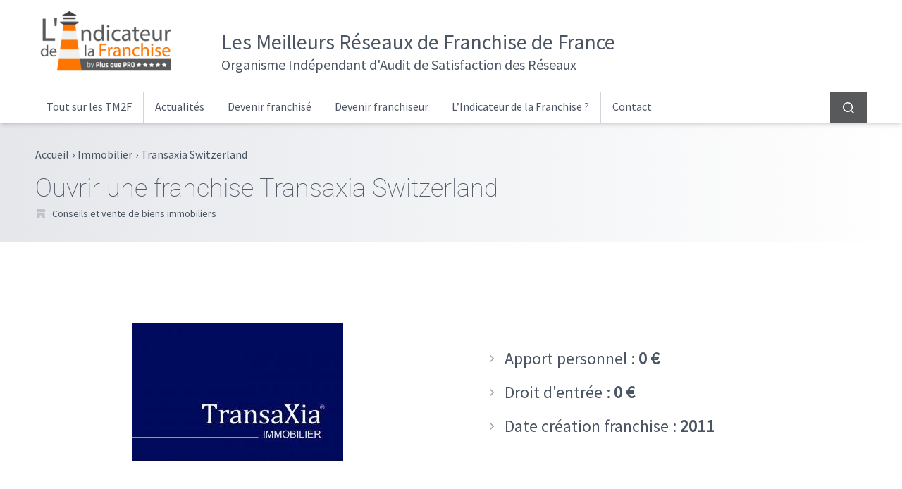

--- FILE ---
content_type: text/html; charset=UTF-8
request_url: https://www.lindicateurdelafranchise.fr/r/transaxia-switzerland/
body_size: 14111
content:
<!DOCTYPE html>
<html lang="fr-FR">
<head>
	<meta charset="UTF-8">
	<meta name="viewport" content="width=device-width">
	<link rel="profile" href="http://gmpg.org/xfn/11">
	<link rel="pingback" href="https://www.lindicateurdelafranchise.fr/xmlrpc.php">

	<meta name='robots' content='index, follow, max-image-preview:large, max-snippet:-1, max-video-preview:-1' />
	<style>img:is([sizes="auto" i], [sizes^="auto," i]) { contain-intrinsic-size: 3000px 1500px }</style>
	
	<!-- This site is optimized with the Yoast SEO plugin v26.8 - https://yoast.com/product/yoast-seo-wordpress/ -->
	<title>Franchise Transaxia Switzerland | Devenir Franchisé | 0 €</title>
	<meta name="description" content="Envie d&#039;ouvrir une Franchise Transaxia Switzerland ? Toutes les données utiles sur IDLF : Apport Requis | Contrat | Enquêtes de Satisfaction des Franchisés" />
	<link rel="canonical" href="https://www.lindicateurdelafranchise.fr/r/transaxia-switzerland/" />
	<meta property="og:locale" content="fr_FR" />
	<meta property="og:type" content="article" />
	<meta property="og:title" content="Franchise Transaxia Switzerland | Devenir Franchisé | 0 €" />
	<meta property="og:description" content="Envie d&#039;ouvrir une Franchise Transaxia Switzerland ? Toutes les données utiles sur IDLF : Apport Requis | Contrat | Enquêtes de Satisfaction des Franchisés" />
	<meta property="og:url" content="https://www.lindicateurdelafranchise.fr/r/transaxia-switzerland/" />
	<meta property="og:site_name" content="L&#039;Indicateur de la Franchise" />
	<meta property="og:image" content="https://www.lindicateurdelafranchise.fr/wp-content/uploads/2017/05/10622.jpg" />
	<meta property="og:image:width" content="300" />
	<meta property="og:image:height" content="300" />
	<meta property="og:image:type" content="image/jpeg" />
	<meta name="twitter:card" content="summary_large_image" />
	<script type="application/ld+json" class="yoast-schema-graph">{"@context":"https://schema.org","@graph":[{"@type":"WebPage","@id":"https://www.lindicateurdelafranchise.fr/r/transaxia-switzerland/","url":"https://www.lindicateurdelafranchise.fr/r/transaxia-switzerland/","name":"Franchise Transaxia Switzerland | Devenir Franchisé | 0 €","isPartOf":{"@id":"https://www.lindicateurdelafranchise.fr/#website"},"primaryImageOfPage":{"@id":"https://www.lindicateurdelafranchise.fr/r/transaxia-switzerland/#primaryimage"},"image":{"@id":"https://www.lindicateurdelafranchise.fr/r/transaxia-switzerland/#primaryimage"},"thumbnailUrl":"https://www.lindicateurdelafranchise.fr/wp-content/uploads/2017/05/10622.jpg","datePublished":"2017-05-11T14:16:58+00:00","description":"Envie d'ouvrir une Franchise Transaxia Switzerland ? Toutes les données utiles sur IDLF : Apport Requis | Contrat | Enquêtes de Satisfaction des Franchisés","breadcrumb":{"@id":"https://www.lindicateurdelafranchise.fr/r/transaxia-switzerland/#breadcrumb"},"inLanguage":"fr-FR","potentialAction":[{"@type":"ReadAction","target":["https://www.lindicateurdelafranchise.fr/r/transaxia-switzerland/"]}]},{"@type":"ImageObject","inLanguage":"fr-FR","@id":"https://www.lindicateurdelafranchise.fr/r/transaxia-switzerland/#primaryimage","url":"https://www.lindicateurdelafranchise.fr/wp-content/uploads/2017/05/10622.jpg","contentUrl":"https://www.lindicateurdelafranchise.fr/wp-content/uploads/2017/05/10622.jpg","width":300,"height":300},{"@type":"BreadcrumbList","@id":"https://www.lindicateurdelafranchise.fr/r/transaxia-switzerland/#breadcrumb","itemListElement":[{"@type":"ListItem","position":1,"name":"Accueil","item":"https://www.lindicateurdelafranchise.fr/"},{"@type":"ListItem","position":2,"name":"Nos audits par secteur d&rsquo;activité","item":"https://www.lindicateurdelafranchise.fr/boutique/"},{"@type":"ListItem","position":3,"name":"Transaxia Switzerland"}]},{"@type":"WebSite","@id":"https://www.lindicateurdelafranchise.fr/#website","url":"https://www.lindicateurdelafranchise.fr/","name":"L&#039;Indicateur de la Franchise","description":"Audit de satisfaction des réseaux de franchise","publisher":{"@id":"https://www.lindicateurdelafranchise.fr/#organization"},"potentialAction":[{"@type":"SearchAction","target":{"@type":"EntryPoint","urlTemplate":"https://www.lindicateurdelafranchise.fr/?s={search_term_string}"},"query-input":{"@type":"PropertyValueSpecification","valueRequired":true,"valueName":"search_term_string"}}],"inLanguage":"fr-FR"},{"@type":"Organization","@id":"https://www.lindicateurdelafranchise.fr/#organization","name":"L'indicateur de la Franchise","url":"https://www.lindicateurdelafranchise.fr/","logo":{"@type":"ImageObject","inLanguage":"fr-FR","@id":"https://www.lindicateurdelafranchise.fr/#/schema/logo/image/","url":"https://www.lindicateurdelafranchise.fr/wp-content/uploads/2018/09/logo-indicateur-de-la-franchise.png","contentUrl":"https://www.lindicateurdelafranchise.fr/wp-content/uploads/2018/09/logo-indicateur-de-la-franchise.png","width":200,"height":99,"caption":"L'indicateur de la Franchise"},"image":{"@id":"https://www.lindicateurdelafranchise.fr/#/schema/logo/image/"}}]}</script>
	<!-- / Yoast SEO plugin. -->


<link rel="preconnect" href="https://fonts.bunny.net">
<link href="https://fonts.bunny.net/css?family=roboto:100,300,400,700|source-sans-pro:400" rel="stylesheet" />
<link rel="preconnect" href="https://www.clarity.ms">
<link rel="preconnect" href="https://c.clarity.ms">
<link rel="preconnect" href="https://c.bing.com">
<link rel="preconnect" href="https://matomo.siligon-valley.org">
<link rel="preconnect" href="https://www.google-analytics.com">
<link rel="preconnect" href="https://www.googletagmanager.com">
<script type="text/javascript">
/* <![CDATA[ */
window._wpemojiSettings = {"baseUrl":"https:\/\/s.w.org\/images\/core\/emoji\/15.0.3\/72x72\/","ext":".png","svgUrl":"https:\/\/s.w.org\/images\/core\/emoji\/15.0.3\/svg\/","svgExt":".svg","source":{"concatemoji":"https:\/\/www.lindicateurdelafranchise.fr\/wp-includes\/js\/wp-emoji-release.min.js?ver=6ce9e7a5b05038bf8a827a7487197e9e"}};
/*! This file is auto-generated */
!function(i,n){var o,s,e;function c(e){try{var t={supportTests:e,timestamp:(new Date).valueOf()};sessionStorage.setItem(o,JSON.stringify(t))}catch(e){}}function p(e,t,n){e.clearRect(0,0,e.canvas.width,e.canvas.height),e.fillText(t,0,0);var t=new Uint32Array(e.getImageData(0,0,e.canvas.width,e.canvas.height).data),r=(e.clearRect(0,0,e.canvas.width,e.canvas.height),e.fillText(n,0,0),new Uint32Array(e.getImageData(0,0,e.canvas.width,e.canvas.height).data));return t.every(function(e,t){return e===r[t]})}function u(e,t,n){switch(t){case"flag":return n(e,"\ud83c\udff3\ufe0f\u200d\u26a7\ufe0f","\ud83c\udff3\ufe0f\u200b\u26a7\ufe0f")?!1:!n(e,"\ud83c\uddfa\ud83c\uddf3","\ud83c\uddfa\u200b\ud83c\uddf3")&&!n(e,"\ud83c\udff4\udb40\udc67\udb40\udc62\udb40\udc65\udb40\udc6e\udb40\udc67\udb40\udc7f","\ud83c\udff4\u200b\udb40\udc67\u200b\udb40\udc62\u200b\udb40\udc65\u200b\udb40\udc6e\u200b\udb40\udc67\u200b\udb40\udc7f");case"emoji":return!n(e,"\ud83d\udc26\u200d\u2b1b","\ud83d\udc26\u200b\u2b1b")}return!1}function f(e,t,n){var r="undefined"!=typeof WorkerGlobalScope&&self instanceof WorkerGlobalScope?new OffscreenCanvas(300,150):i.createElement("canvas"),a=r.getContext("2d",{willReadFrequently:!0}),o=(a.textBaseline="top",a.font="600 32px Arial",{});return e.forEach(function(e){o[e]=t(a,e,n)}),o}function t(e){var t=i.createElement("script");t.src=e,t.defer=!0,i.head.appendChild(t)}"undefined"!=typeof Promise&&(o="wpEmojiSettingsSupports",s=["flag","emoji"],n.supports={everything:!0,everythingExceptFlag:!0},e=new Promise(function(e){i.addEventListener("DOMContentLoaded",e,{once:!0})}),new Promise(function(t){var n=function(){try{var e=JSON.parse(sessionStorage.getItem(o));if("object"==typeof e&&"number"==typeof e.timestamp&&(new Date).valueOf()<e.timestamp+604800&&"object"==typeof e.supportTests)return e.supportTests}catch(e){}return null}();if(!n){if("undefined"!=typeof Worker&&"undefined"!=typeof OffscreenCanvas&&"undefined"!=typeof URL&&URL.createObjectURL&&"undefined"!=typeof Blob)try{var e="postMessage("+f.toString()+"("+[JSON.stringify(s),u.toString(),p.toString()].join(",")+"));",r=new Blob([e],{type:"text/javascript"}),a=new Worker(URL.createObjectURL(r),{name:"wpTestEmojiSupports"});return void(a.onmessage=function(e){c(n=e.data),a.terminate(),t(n)})}catch(e){}c(n=f(s,u,p))}t(n)}).then(function(e){for(var t in e)n.supports[t]=e[t],n.supports.everything=n.supports.everything&&n.supports[t],"flag"!==t&&(n.supports.everythingExceptFlag=n.supports.everythingExceptFlag&&n.supports[t]);n.supports.everythingExceptFlag=n.supports.everythingExceptFlag&&!n.supports.flag,n.DOMReady=!1,n.readyCallback=function(){n.DOMReady=!0}}).then(function(){return e}).then(function(){var e;n.supports.everything||(n.readyCallback(),(e=n.source||{}).concatemoji?t(e.concatemoji):e.wpemoji&&e.twemoji&&(t(e.twemoji),t(e.wpemoji)))}))}((window,document),window._wpemojiSettings);
/* ]]> */
</script>
<style id='wp-emoji-styles-inline-css' type='text/css'>

	img.wp-smiley, img.emoji {
		display: inline !important;
		border: none !important;
		box-shadow: none !important;
		height: 1em !important;
		width: 1em !important;
		margin: 0 0.07em !important;
		vertical-align: -0.1em !important;
		background: none !important;
		padding: 0 !important;
	}
</style>
<link rel='stylesheet' id='wp-block-library-css' href='https://www.lindicateurdelafranchise.fr/wp-includes/css/dist/block-library/style.min.css?ver=6ce9e7a5b05038bf8a827a7487197e9e' type='text/css' media='all' />
<style id='wp-block-library-theme-inline-css' type='text/css'>
.wp-block-audio :where(figcaption){color:#555;font-size:13px;text-align:center}.is-dark-theme .wp-block-audio :where(figcaption){color:#ffffffa6}.wp-block-audio{margin:0 0 1em}.wp-block-code{border:1px solid #ccc;border-radius:4px;font-family:Menlo,Consolas,monaco,monospace;padding:.8em 1em}.wp-block-embed :where(figcaption){color:#555;font-size:13px;text-align:center}.is-dark-theme .wp-block-embed :where(figcaption){color:#ffffffa6}.wp-block-embed{margin:0 0 1em}.blocks-gallery-caption{color:#555;font-size:13px;text-align:center}.is-dark-theme .blocks-gallery-caption{color:#ffffffa6}:root :where(.wp-block-image figcaption){color:#555;font-size:13px;text-align:center}.is-dark-theme :root :where(.wp-block-image figcaption){color:#ffffffa6}.wp-block-image{margin:0 0 1em}.wp-block-pullquote{border-bottom:4px solid;border-top:4px solid;color:currentColor;margin-bottom:1.75em}.wp-block-pullquote cite,.wp-block-pullquote footer,.wp-block-pullquote__citation{color:currentColor;font-size:.8125em;font-style:normal;text-transform:uppercase}.wp-block-quote{border-left:.25em solid;margin:0 0 1.75em;padding-left:1em}.wp-block-quote cite,.wp-block-quote footer{color:currentColor;font-size:.8125em;font-style:normal;position:relative}.wp-block-quote:where(.has-text-align-right){border-left:none;border-right:.25em solid;padding-left:0;padding-right:1em}.wp-block-quote:where(.has-text-align-center){border:none;padding-left:0}.wp-block-quote.is-large,.wp-block-quote.is-style-large,.wp-block-quote:where(.is-style-plain){border:none}.wp-block-search .wp-block-search__label{font-weight:700}.wp-block-search__button{border:1px solid #ccc;padding:.375em .625em}:where(.wp-block-group.has-background){padding:1.25em 2.375em}.wp-block-separator.has-css-opacity{opacity:.4}.wp-block-separator{border:none;border-bottom:2px solid;margin-left:auto;margin-right:auto}.wp-block-separator.has-alpha-channel-opacity{opacity:1}.wp-block-separator:not(.is-style-wide):not(.is-style-dots){width:100px}.wp-block-separator.has-background:not(.is-style-dots){border-bottom:none;height:1px}.wp-block-separator.has-background:not(.is-style-wide):not(.is-style-dots){height:2px}.wp-block-table{margin:0 0 1em}.wp-block-table td,.wp-block-table th{word-break:normal}.wp-block-table :where(figcaption){color:#555;font-size:13px;text-align:center}.is-dark-theme .wp-block-table :where(figcaption){color:#ffffffa6}.wp-block-video :where(figcaption){color:#555;font-size:13px;text-align:center}.is-dark-theme .wp-block-video :where(figcaption){color:#ffffffa6}.wp-block-video{margin:0 0 1em}:root :where(.wp-block-template-part.has-background){margin-bottom:0;margin-top:0;padding:1.25em 2.375em}
</style>
<style id='global-styles-inline-css' type='text/css'>
:root{--wp--preset--aspect-ratio--square: 1;--wp--preset--aspect-ratio--4-3: 4/3;--wp--preset--aspect-ratio--3-4: 3/4;--wp--preset--aspect-ratio--3-2: 3/2;--wp--preset--aspect-ratio--2-3: 2/3;--wp--preset--aspect-ratio--16-9: 16/9;--wp--preset--aspect-ratio--9-16: 9/16;--wp--preset--color--black: #000000;--wp--preset--color--cyan-bluish-gray: #abb8c3;--wp--preset--color--white: #ffffff;--wp--preset--color--pale-pink: #f78da7;--wp--preset--color--vivid-red: #cf2e2e;--wp--preset--color--luminous-vivid-orange: #ff6900;--wp--preset--color--luminous-vivid-amber: #fcb900;--wp--preset--color--light-green-cyan: #7bdcb5;--wp--preset--color--vivid-green-cyan: #00d084;--wp--preset--color--pale-cyan-blue: #8ed1fc;--wp--preset--color--vivid-cyan-blue: #0693e3;--wp--preset--color--vivid-purple: #9b51e0;--wp--preset--color--color-1: #556d87;--wp--preset--color--color-2: #2a3642;--wp--preset--color--color-3: #FF7500;--wp--preset--color--color-4: #e8e8e8;--wp--preset--color--color-5: #f9f9f9;--wp--preset--color--color-6: #cf9752;--wp--preset--color--color-7: #58595b;--wp--preset--color--color-8: #191919;--wp--preset--color--color-9: #354658;--wp--preset--color--color-10: #F2A665;--wp--preset--color--primary: #0EA5E9;--wp--preset--color--secondary: #14B8A6;--wp--preset--color--dark: #1F2937;--wp--preset--color--light: #F9FAFB;--wp--preset--gradient--vivid-cyan-blue-to-vivid-purple: linear-gradient(135deg,rgba(6,147,227,1) 0%,rgb(155,81,224) 100%);--wp--preset--gradient--light-green-cyan-to-vivid-green-cyan: linear-gradient(135deg,rgb(122,220,180) 0%,rgb(0,208,130) 100%);--wp--preset--gradient--luminous-vivid-amber-to-luminous-vivid-orange: linear-gradient(135deg,rgba(252,185,0,1) 0%,rgba(255,105,0,1) 100%);--wp--preset--gradient--luminous-vivid-orange-to-vivid-red: linear-gradient(135deg,rgba(255,105,0,1) 0%,rgb(207,46,46) 100%);--wp--preset--gradient--very-light-gray-to-cyan-bluish-gray: linear-gradient(135deg,rgb(238,238,238) 0%,rgb(169,184,195) 100%);--wp--preset--gradient--cool-to-warm-spectrum: linear-gradient(135deg,rgb(74,234,220) 0%,rgb(151,120,209) 20%,rgb(207,42,186) 40%,rgb(238,44,130) 60%,rgb(251,105,98) 80%,rgb(254,248,76) 100%);--wp--preset--gradient--blush-light-purple: linear-gradient(135deg,rgb(255,206,236) 0%,rgb(152,150,240) 100%);--wp--preset--gradient--blush-bordeaux: linear-gradient(135deg,rgb(254,205,165) 0%,rgb(254,45,45) 50%,rgb(107,0,62) 100%);--wp--preset--gradient--luminous-dusk: linear-gradient(135deg,rgb(255,203,112) 0%,rgb(199,81,192) 50%,rgb(65,88,208) 100%);--wp--preset--gradient--pale-ocean: linear-gradient(135deg,rgb(255,245,203) 0%,rgb(182,227,212) 50%,rgb(51,167,181) 100%);--wp--preset--gradient--electric-grass: linear-gradient(135deg,rgb(202,248,128) 0%,rgb(113,206,126) 100%);--wp--preset--gradient--midnight: linear-gradient(135deg,rgb(2,3,129) 0%,rgb(40,116,252) 100%);--wp--preset--font-size--small: 0.875rem;--wp--preset--font-size--medium: 20px;--wp--preset--font-size--large: 1.125rem;--wp--preset--font-size--x-large: 42px;--wp--preset--font-size--regular: 1.5rem;--wp--preset--font-size--xl: 1.25rem;--wp--preset--font-size--xxl: 1.5rem;--wp--preset--font-size--xxxl: 1.875rem;--wp--preset--spacing--20: 0.44rem;--wp--preset--spacing--30: 0.67rem;--wp--preset--spacing--40: 1rem;--wp--preset--spacing--50: 1.5rem;--wp--preset--spacing--60: 2.25rem;--wp--preset--spacing--70: 3.38rem;--wp--preset--spacing--80: 5.06rem;--wp--preset--shadow--natural: 6px 6px 9px rgba(0, 0, 0, 0.2);--wp--preset--shadow--deep: 12px 12px 50px rgba(0, 0, 0, 0.4);--wp--preset--shadow--sharp: 6px 6px 0px rgba(0, 0, 0, 0.2);--wp--preset--shadow--outlined: 6px 6px 0px -3px rgba(255, 255, 255, 1), 6px 6px rgba(0, 0, 0, 1);--wp--preset--shadow--crisp: 6px 6px 0px rgba(0, 0, 0, 1);}:root { --wp--style--global--content-size: 990px;--wp--style--global--wide-size: 1180px; }:where(body) { margin: 0; }.wp-site-blocks > .alignleft { float: left; margin-right: 2em; }.wp-site-blocks > .alignright { float: right; margin-left: 2em; }.wp-site-blocks > .aligncenter { justify-content: center; margin-left: auto; margin-right: auto; }:where(.is-layout-flex){gap: 0.5em;}:where(.is-layout-grid){gap: 0.5em;}.is-layout-flow > .alignleft{float: left;margin-inline-start: 0;margin-inline-end: 2em;}.is-layout-flow > .alignright{float: right;margin-inline-start: 2em;margin-inline-end: 0;}.is-layout-flow > .aligncenter{margin-left: auto !important;margin-right: auto !important;}.is-layout-constrained > .alignleft{float: left;margin-inline-start: 0;margin-inline-end: 2em;}.is-layout-constrained > .alignright{float: right;margin-inline-start: 2em;margin-inline-end: 0;}.is-layout-constrained > .aligncenter{margin-left: auto !important;margin-right: auto !important;}.is-layout-constrained > :where(:not(.alignleft):not(.alignright):not(.alignfull)){max-width: var(--wp--style--global--content-size);margin-left: auto !important;margin-right: auto !important;}.is-layout-constrained > .alignwide{max-width: var(--wp--style--global--wide-size);}body .is-layout-flex{display: flex;}.is-layout-flex{flex-wrap: wrap;align-items: center;}.is-layout-flex > :is(*, div){margin: 0;}body .is-layout-grid{display: grid;}.is-layout-grid > :is(*, div){margin: 0;}body{padding-top: 0px;padding-right: 0px;padding-bottom: 0px;padding-left: 0px;}a:where(:not(.wp-element-button)){text-decoration: underline;}:root :where(.wp-element-button, .wp-block-button__link){background-color: #32373c;border-width: 0;color: #fff;font-family: inherit;font-size: inherit;line-height: inherit;padding: calc(0.667em + 2px) calc(1.333em + 2px);text-decoration: none;}.has-black-color{color: var(--wp--preset--color--black) !important;}.has-cyan-bluish-gray-color{color: var(--wp--preset--color--cyan-bluish-gray) !important;}.has-white-color{color: var(--wp--preset--color--white) !important;}.has-pale-pink-color{color: var(--wp--preset--color--pale-pink) !important;}.has-vivid-red-color{color: var(--wp--preset--color--vivid-red) !important;}.has-luminous-vivid-orange-color{color: var(--wp--preset--color--luminous-vivid-orange) !important;}.has-luminous-vivid-amber-color{color: var(--wp--preset--color--luminous-vivid-amber) !important;}.has-light-green-cyan-color{color: var(--wp--preset--color--light-green-cyan) !important;}.has-vivid-green-cyan-color{color: var(--wp--preset--color--vivid-green-cyan) !important;}.has-pale-cyan-blue-color{color: var(--wp--preset--color--pale-cyan-blue) !important;}.has-vivid-cyan-blue-color{color: var(--wp--preset--color--vivid-cyan-blue) !important;}.has-vivid-purple-color{color: var(--wp--preset--color--vivid-purple) !important;}.has-color-1-color{color: var(--wp--preset--color--color-1) !important;}.has-color-2-color{color: var(--wp--preset--color--color-2) !important;}.has-color-3-color{color: var(--wp--preset--color--color-3) !important;}.has-color-4-color{color: var(--wp--preset--color--color-4) !important;}.has-color-5-color{color: var(--wp--preset--color--color-5) !important;}.has-color-6-color{color: var(--wp--preset--color--color-6) !important;}.has-color-7-color{color: var(--wp--preset--color--color-7) !important;}.has-color-8-color{color: var(--wp--preset--color--color-8) !important;}.has-color-9-color{color: var(--wp--preset--color--color-9) !important;}.has-color-10-color{color: var(--wp--preset--color--color-10) !important;}.has-primary-color{color: var(--wp--preset--color--primary) !important;}.has-secondary-color{color: var(--wp--preset--color--secondary) !important;}.has-dark-color{color: var(--wp--preset--color--dark) !important;}.has-light-color{color: var(--wp--preset--color--light) !important;}.has-black-background-color{background-color: var(--wp--preset--color--black) !important;}.has-cyan-bluish-gray-background-color{background-color: var(--wp--preset--color--cyan-bluish-gray) !important;}.has-white-background-color{background-color: var(--wp--preset--color--white) !important;}.has-pale-pink-background-color{background-color: var(--wp--preset--color--pale-pink) !important;}.has-vivid-red-background-color{background-color: var(--wp--preset--color--vivid-red) !important;}.has-luminous-vivid-orange-background-color{background-color: var(--wp--preset--color--luminous-vivid-orange) !important;}.has-luminous-vivid-amber-background-color{background-color: var(--wp--preset--color--luminous-vivid-amber) !important;}.has-light-green-cyan-background-color{background-color: var(--wp--preset--color--light-green-cyan) !important;}.has-vivid-green-cyan-background-color{background-color: var(--wp--preset--color--vivid-green-cyan) !important;}.has-pale-cyan-blue-background-color{background-color: var(--wp--preset--color--pale-cyan-blue) !important;}.has-vivid-cyan-blue-background-color{background-color: var(--wp--preset--color--vivid-cyan-blue) !important;}.has-vivid-purple-background-color{background-color: var(--wp--preset--color--vivid-purple) !important;}.has-color-1-background-color{background-color: var(--wp--preset--color--color-1) !important;}.has-color-2-background-color{background-color: var(--wp--preset--color--color-2) !important;}.has-color-3-background-color{background-color: var(--wp--preset--color--color-3) !important;}.has-color-4-background-color{background-color: var(--wp--preset--color--color-4) !important;}.has-color-5-background-color{background-color: var(--wp--preset--color--color-5) !important;}.has-color-6-background-color{background-color: var(--wp--preset--color--color-6) !important;}.has-color-7-background-color{background-color: var(--wp--preset--color--color-7) !important;}.has-color-8-background-color{background-color: var(--wp--preset--color--color-8) !important;}.has-color-9-background-color{background-color: var(--wp--preset--color--color-9) !important;}.has-color-10-background-color{background-color: var(--wp--preset--color--color-10) !important;}.has-primary-background-color{background-color: var(--wp--preset--color--primary) !important;}.has-secondary-background-color{background-color: var(--wp--preset--color--secondary) !important;}.has-dark-background-color{background-color: var(--wp--preset--color--dark) !important;}.has-light-background-color{background-color: var(--wp--preset--color--light) !important;}.has-black-border-color{border-color: var(--wp--preset--color--black) !important;}.has-cyan-bluish-gray-border-color{border-color: var(--wp--preset--color--cyan-bluish-gray) !important;}.has-white-border-color{border-color: var(--wp--preset--color--white) !important;}.has-pale-pink-border-color{border-color: var(--wp--preset--color--pale-pink) !important;}.has-vivid-red-border-color{border-color: var(--wp--preset--color--vivid-red) !important;}.has-luminous-vivid-orange-border-color{border-color: var(--wp--preset--color--luminous-vivid-orange) !important;}.has-luminous-vivid-amber-border-color{border-color: var(--wp--preset--color--luminous-vivid-amber) !important;}.has-light-green-cyan-border-color{border-color: var(--wp--preset--color--light-green-cyan) !important;}.has-vivid-green-cyan-border-color{border-color: var(--wp--preset--color--vivid-green-cyan) !important;}.has-pale-cyan-blue-border-color{border-color: var(--wp--preset--color--pale-cyan-blue) !important;}.has-vivid-cyan-blue-border-color{border-color: var(--wp--preset--color--vivid-cyan-blue) !important;}.has-vivid-purple-border-color{border-color: var(--wp--preset--color--vivid-purple) !important;}.has-color-1-border-color{border-color: var(--wp--preset--color--color-1) !important;}.has-color-2-border-color{border-color: var(--wp--preset--color--color-2) !important;}.has-color-3-border-color{border-color: var(--wp--preset--color--color-3) !important;}.has-color-4-border-color{border-color: var(--wp--preset--color--color-4) !important;}.has-color-5-border-color{border-color: var(--wp--preset--color--color-5) !important;}.has-color-6-border-color{border-color: var(--wp--preset--color--color-6) !important;}.has-color-7-border-color{border-color: var(--wp--preset--color--color-7) !important;}.has-color-8-border-color{border-color: var(--wp--preset--color--color-8) !important;}.has-color-9-border-color{border-color: var(--wp--preset--color--color-9) !important;}.has-color-10-border-color{border-color: var(--wp--preset--color--color-10) !important;}.has-primary-border-color{border-color: var(--wp--preset--color--primary) !important;}.has-secondary-border-color{border-color: var(--wp--preset--color--secondary) !important;}.has-dark-border-color{border-color: var(--wp--preset--color--dark) !important;}.has-light-border-color{border-color: var(--wp--preset--color--light) !important;}.has-vivid-cyan-blue-to-vivid-purple-gradient-background{background: var(--wp--preset--gradient--vivid-cyan-blue-to-vivid-purple) !important;}.has-light-green-cyan-to-vivid-green-cyan-gradient-background{background: var(--wp--preset--gradient--light-green-cyan-to-vivid-green-cyan) !important;}.has-luminous-vivid-amber-to-luminous-vivid-orange-gradient-background{background: var(--wp--preset--gradient--luminous-vivid-amber-to-luminous-vivid-orange) !important;}.has-luminous-vivid-orange-to-vivid-red-gradient-background{background: var(--wp--preset--gradient--luminous-vivid-orange-to-vivid-red) !important;}.has-very-light-gray-to-cyan-bluish-gray-gradient-background{background: var(--wp--preset--gradient--very-light-gray-to-cyan-bluish-gray) !important;}.has-cool-to-warm-spectrum-gradient-background{background: var(--wp--preset--gradient--cool-to-warm-spectrum) !important;}.has-blush-light-purple-gradient-background{background: var(--wp--preset--gradient--blush-light-purple) !important;}.has-blush-bordeaux-gradient-background{background: var(--wp--preset--gradient--blush-bordeaux) !important;}.has-luminous-dusk-gradient-background{background: var(--wp--preset--gradient--luminous-dusk) !important;}.has-pale-ocean-gradient-background{background: var(--wp--preset--gradient--pale-ocean) !important;}.has-electric-grass-gradient-background{background: var(--wp--preset--gradient--electric-grass) !important;}.has-midnight-gradient-background{background: var(--wp--preset--gradient--midnight) !important;}.has-small-font-size{font-size: var(--wp--preset--font-size--small) !important;}.has-medium-font-size{font-size: var(--wp--preset--font-size--medium) !important;}.has-large-font-size{font-size: var(--wp--preset--font-size--large) !important;}.has-x-large-font-size{font-size: var(--wp--preset--font-size--x-large) !important;}.has-regular-font-size{font-size: var(--wp--preset--font-size--regular) !important;}.has-xl-font-size{font-size: var(--wp--preset--font-size--xl) !important;}.has-xxl-font-size{font-size: var(--wp--preset--font-size--xxl) !important;}.has-xxxl-font-size{font-size: var(--wp--preset--font-size--xxxl) !important;}
:where(.wp-block-post-template.is-layout-flex){gap: 1.25em;}:where(.wp-block-post-template.is-layout-grid){gap: 1.25em;}
:where(.wp-block-columns.is-layout-flex){gap: 2em;}:where(.wp-block-columns.is-layout-grid){gap: 2em;}
:root :where(.wp-block-pullquote){font-size: 1.5em;line-height: 1.6;}
</style>
<link rel='stylesheet' id='contact-form-7-css' href='https://www.lindicateurdelafranchise.fr/wp-content/plugins/contact-form-7/includes/css/styles.css?ver=6.1.4' type='text/css' media='all' />
<style id='woocommerce-inline-inline-css' type='text/css'>
.woocommerce form .form-row .required { visibility: visible; }
</style>
<link rel='stylesheet' id='idlfgui-css' href='https://www.lindicateurdelafranchise.fr/wp-content/themes/idlf-gui/css/app.css?ver=1.0.0' type='text/css' media='all' />
<link rel='stylesheet' id='fancybox-styles-css' href='https://www.lindicateurdelafranchise.fr/wp-content/themes/idlf-gui/js/vendors/fancybox/dist/jquery.fancybox.min.css?ver=3.5.7' type='text/css' media='all' />
<link rel='stylesheet' id='product-styles-css' href='https://www.lindicateurdelafranchise.fr/wp-content/themes/idlf-gui/css/product.css?ver=6ce9e7a5b05038bf8a827a7487197e9e' type='text/css' media='all' />
<link rel='stylesheet' id='yith_ywsbs_frontend-css' href='https://www.lindicateurdelafranchise.fr/wp-content/plugins/yith-woocommerce-subscription/assets/css/frontend.css?ver=4.13.0' type='text/css' media='all' />
<script type="text/javascript" src="https://www.lindicateurdelafranchise.fr/wp-includes/js/jquery/jquery.min.js?ver=3.7.1" id="jquery-core-js"></script>
<script type="text/javascript" src="https://www.lindicateurdelafranchise.fr/wp-includes/js/jquery/jquery-migrate.min.js?ver=3.4.1" id="jquery-migrate-js"></script>
<script type="text/javascript" src="https://www.lindicateurdelafranchise.fr/wp-content/plugins/woocommerce/assets/js/jquery-blockui/jquery.blockUI.min.js?ver=2.7.0-wc.10.4.3" id="wc-jquery-blockui-js" defer="defer" data-wp-strategy="defer"></script>
<script type="text/javascript" id="wc-add-to-cart-js-extra">
/* <![CDATA[ */
var wc_add_to_cart_params = {"ajax_url":"\/wp-admin\/admin-ajax.php","wc_ajax_url":"\/?wc-ajax=%%endpoint%%","i18n_view_cart":"Voir le panier","cart_url":"https:\/\/www.lindicateurdelafranchise.fr\/panier\/","is_cart":"","cart_redirect_after_add":"no"};
/* ]]> */
</script>
<script type="text/javascript" src="https://www.lindicateurdelafranchise.fr/wp-content/plugins/woocommerce/assets/js/frontend/add-to-cart.min.js?ver=10.4.3" id="wc-add-to-cart-js" defer="defer" data-wp-strategy="defer"></script>
<script type="text/javascript" id="wc-single-product-js-extra">
/* <![CDATA[ */
var wc_single_product_params = {"i18n_required_rating_text":"Veuillez s\u00e9lectionner une note","i18n_rating_options":["1 of 5 stars","2 of 5 stars","3 of 5 stars","4 of 5 stars","5 of 5 stars"],"i18n_product_gallery_trigger_text":"View full-screen image gallery","review_rating_required":"yes","flexslider":{"rtl":false,"animation":"slide","smoothHeight":true,"directionNav":false,"controlNav":"thumbnails","slideshow":false,"animationSpeed":500,"animationLoop":false,"allowOneSlide":false},"zoom_enabled":"","zoom_options":[],"photoswipe_enabled":"","photoswipe_options":{"shareEl":false,"closeOnScroll":false,"history":false,"hideAnimationDuration":0,"showAnimationDuration":0},"flexslider_enabled":""};
/* ]]> */
</script>
<script type="text/javascript" src="https://www.lindicateurdelafranchise.fr/wp-content/plugins/woocommerce/assets/js/frontend/single-product.min.js?ver=10.4.3" id="wc-single-product-js" defer="defer" data-wp-strategy="defer"></script>
<script type="text/javascript" src="https://www.lindicateurdelafranchise.fr/wp-content/plugins/woocommerce/assets/js/js-cookie/js.cookie.min.js?ver=2.1.4-wc.10.4.3" id="wc-js-cookie-js" defer="defer" data-wp-strategy="defer"></script>
<script type="text/javascript" id="woocommerce-js-extra">
/* <![CDATA[ */
var woocommerce_params = {"ajax_url":"\/wp-admin\/admin-ajax.php","wc_ajax_url":"\/?wc-ajax=%%endpoint%%","i18n_password_show":"Show password","i18n_password_hide":"Hide password"};
/* ]]> */
</script>
<script type="text/javascript" src="https://www.lindicateurdelafranchise.fr/wp-content/plugins/woocommerce/assets/js/frontend/woocommerce.min.js?ver=10.4.3" id="woocommerce-js" defer="defer" data-wp-strategy="defer"></script>
<script type="text/javascript" src="https://www.lindicateurdelafranchise.fr/wp-content/themes/idlf-gui/js/app.js?ver=1.0.0" id="idlfgui-js"></script>
<script type="text/javascript" src="https://www.lindicateurdelafranchise.fr/wp-content/themes/idlf-gui/js/jquery.fitvids.js?ver=1.1" id="fitvids-script-js"></script>
<script type="text/javascript" src="https://www.lindicateurdelafranchise.fr/wp-content/themes/idlf-gui/js/vendors/fancybox/dist/jquery.fancybox.min.js?ver=3.5.7" id="fancybox-scripts-js"></script>
<script type="text/javascript" src="https://www.lindicateurdelafranchise.fr/wp-content/themes/idlf-gui/js/product.js?ver=6ce9e7a5b05038bf8a827a7487197e9e" id="product-scripts-js"></script>
<link rel="https://api.w.org/" href="https://www.lindicateurdelafranchise.fr/wp-json/" /><link rel="alternate" title="JSON" type="application/json" href="https://www.lindicateurdelafranchise.fr/wp-json/wp/v2/product/15759" /><link rel="EditURI" type="application/rsd+xml" title="RSD" href="https://www.lindicateurdelafranchise.fr/xmlrpc.php?rsd" />

<link rel='shortlink' href='https://www.lindicateurdelafranchise.fr/?p=15759' />
<link rel="alternate" title="oEmbed (JSON)" type="application/json+oembed" href="https://www.lindicateurdelafranchise.fr/wp-json/oembed/1.0/embed?url=https%3A%2F%2Fwww.lindicateurdelafranchise.fr%2Fr%2Ftransaxia-switzerland%2F" />
<link rel="alternate" title="oEmbed (XML)" type="text/xml+oembed" href="https://www.lindicateurdelafranchise.fr/wp-json/oembed/1.0/embed?url=https%3A%2F%2Fwww.lindicateurdelafranchise.fr%2Fr%2Ftransaxia-switzerland%2F&#038;format=xml" />
	<noscript><style>.woocommerce-product-gallery{ opacity: 1 !important; }</style></noscript>
	<link rel="icon" href="https://www.lindicateurdelafranchise.fr/wp-content/uploads/2016/04/cropped-favicone-150x150.jpg" sizes="32x32" />
<link rel="icon" href="https://www.lindicateurdelafranchise.fr/wp-content/uploads/2016/04/cropped-favicone-300x300.jpg" sizes="192x192" />
<link rel="apple-touch-icon" href="https://www.lindicateurdelafranchise.fr/wp-content/uploads/2016/04/cropped-favicone-180x180.jpg" />
<meta name="msapplication-TileImage" content="https://www.lindicateurdelafranchise.fr/wp-content/uploads/2016/04/cropped-favicone-300x300.jpg" />
	
  <script>
  (function(w, d, s, l, i) {
    w[l] = w[l] || [];
    w[l].push({
      'gtm.start': new Date().getTime(),
      event: 'gtm.js'
    });
    var f = d.getElementsByTagName(s)[0],
      j = d.createElement(s),
      dl = l != 'dataLayer' ? '&l=' + l : '';
    j.async = true;
    j.src =
      'https://www.googletagmanager.com/gtm.js?id=' + i + dl;
    f.parentNode.insertBefore(j, f);
  })(window, document, 'script', 'dataLayer', 'GTM-MH7QTVK');
  </script>
    </head>

<body class="product-template-default single single-product postid-15759 bg-white text-gray-600 antialiased theme-idlf-gui woocommerce woocommerce-page woocommerce-no-js">


  <noscript><iframe src="https://www.googletagmanager.com/ns.html?id=GTM-MH7QTVK" height="0" width="0" style="display:none;visibility:hidden"></iframe></noscript>
  

<div id="page" class="min-h-screen flex flex-col">
	    
	
	<header class="shadow-md relative z-10">
		<div class="mx-auto container">
			<div class="flex items-center justify-between py-1 lg:pt-2 lg:pb-6">
				<div class="flex items-end space-x-16">
					<a href="https://www.lindicateurdelafranchise.fr" class="logotype font-extrabold text-lg uppercase">
						<img src="https://www.lindicateurdelafranchise.fr/wp-content/themes/idlf-gui/images/logo-indicateur-de-la-franchise.png" alt="Logotype L'Indicateur de la Franchise">
					</a>

					<div class="hidden lg:block">
						<p class="text-3xl">Les Meilleurs Réseaux de Franchise de France</p>
						<p class="text-xl">Organisme Indépendant d'Audit de Satisfaction des Réseaux</p>
					</div>
				</div>

				<div class="lg:hidden">
					<a href="#" aria-label="Toggle navigation" id="primary-menu-toggle">
						<svg viewBox="0 0 20 20" class="inline-block w-6 h-6" version="1.1" xmlns="http://www.w3.org/2000/svg" xmlns:xlink="http://www.w3.org/1999/xlink">
							<g stroke="none" stroke-width="1" fill="currentColor" fill-rule="evenodd">
								<g id="icon-shape">
									<path d="M0,3 L20,3 L20,5 L0,5 L0,3 Z M0,9 L20,9 L20,11 L0,11 L0,9 Z M0,15 L20,15 L20,17 L0,17 L0,15 Z" id="Combined-Shape"></path>
								</g>
							</g>
						</svg>
					</a>
				</div>
			</div>

			<div class="flex flex-col lg:flex-row lg:items-end lg:justify-between">
				<div id="primary-menu" class="primary-menu hidden"><ul id="menu-main-navigation" class="main-menu"><li id="menu-item-36793" class="menu-item menu-item-type-custom menu-item-object-custom menu-item-has-children menu-item-36793 "><a href="#" class="menu-link">Tout sur les TM2F</a>
<ul class="sub-menu">
	<li id="menu-item-36794" class="menu-item menu-item-type-post_type menu-item-object-page menu-item-36794 "><a href="https://www.lindicateurdelafranchise.fr/tm2f/" class="menu-link">Participer à l&rsquo;édition 2026</a></li>
	<li id="menu-item-38434" class="menu-item menu-item-type-post_type menu-item-object-page menu-item-38434 "><a href="https://www.lindicateurdelafranchise.fr/laureats-tm2f-edition-2025/" class="menu-link">Le palmarès 2025</a></li>
	<li id="menu-item-37968" class="menu-item menu-item-type-post_type menu-item-object-page menu-item-37968 "><a href="https://www.lindicateurdelafranchise.fr/laureats-tm2f-edition-2024/" class="menu-link">Le palmarès 2024</a></li>
	<li id="menu-item-37037" class="menu-item menu-item-type-post_type menu-item-object-page menu-item-37037 "><a href="https://www.lindicateurdelafranchise.fr/laureats-tm2f-edition-2023/" class="menu-link">Le palmarès 2023</a></li>
</ul>
</li>
<li id="menu-item-17111" class="menu-item menu-item-type-taxonomy menu-item-object-category menu-item-17111 "><a href="https://www.lindicateurdelafranchise.fr/actualites/" class="menu-link">Actualités</a></li>
<li id="menu-item-3386" class="menu-item menu-item-type-taxonomy menu-item-object-category menu-item-3386 "><a href="https://www.lindicateurdelafranchise.fr/choisir-sa-franchise/" class="menu-link">Devenir franchisé</a></li>
<li id="menu-item-17065" class="menu-item menu-item-type-taxonomy menu-item-object-category menu-item-17065 "><a href="https://www.lindicateurdelafranchise.fr/devenir-franchiseur/" class="menu-link">Devenir franchiseur</a></li>
<li id="menu-item-3260" class="menu-item menu-item-type-post_type menu-item-object-page menu-item-has-children menu-item-3260 "><a href="https://www.lindicateurdelafranchise.fr/quest-ce-que-lindicateur-de-la-franchise/" class="menu-link">L&rsquo;Indicateur de la Franchise ?</a>
<ul class="sub-menu">
	<li id="menu-item-2797" class="menu-item menu-item-type-post_type menu-item-object-page menu-item-2797 "><a href="https://www.lindicateurdelafranchise.fr/les-audits-de-satisfaction/" class="menu-link">Les audits de satisfaction</a></li>
	<li id="menu-item-2800" class="menu-item menu-item-type-post_type menu-item-object-page menu-item-2800 "><a href="https://www.lindicateurdelafranchise.fr/franchiseurs-vos-avantages/" class="menu-link">Franchiseurs, vos avantages</a></li>
</ul>
</li>
<li id="menu-item-2758" class="menu-item menu-item-type-post_type menu-item-object-page menu-item-2758 "><a href="https://www.lindicateurdelafranchise.fr/contact/" class="menu-link">Contact</a></li>
</ul></div>
				<div id="search-wrapper-outer" class="hidden lg:block">
					<div class="search-from-wrapper">
  <button type="submit" id="toggle-search" class="toggle-search">
    <svg xmlns="http://www.w3.org/2000/svg" viewBox="0 0 20 20" fill="currentColor" class="w-5 h-5">
      <path fill-rule="evenodd" d="M9 3.5a5.5 5.5 0 100 11 5.5 5.5 0 000-11zM2 9a7 7 0 1112.452 4.391l3.328 3.329a.75.75 0 11-1.06 1.06l-3.329-3.328A7 7 0 012 9z" clip-rule="evenodd" />
    </svg>
  </button>
  <div id="search-from-content" class="search-from-content">
    <form method="GET" action="https://www.lindicateurdelafranchise.fr/" class="search-form">
      <div class="flex items-stretch relative">
        <input type="text" name="s"  placeholder="Rechercher un réseau" class="search-input placeholder:text-gray-400 lg:placeholder:text-white" />
        <button type="submit" class="search-button">
          <svg xmlns="http://www.w3.org/2000/svg" viewBox="0 0 20 20" fill="currentColor" class="w-5 h-5">
            <path fill-rule="evenodd" d="M9 3.5a5.5 5.5 0 100 11 5.5 5.5 0 000-11zM2 9a7 7 0 1112.452 4.391l3.328 3.329a.75.75 0 11-1.06 1.06l-3.329-3.328A7 7 0 012 9z" clip-rule="evenodd" />
          </svg>
        </button>
      </div>
    </form>
  </div>
</div>				</div>
			</div>
		</div>
	</header>

	<div id="content" class="site-content flex-grow">

		
		<main>

	<div id="primary" class="content-area"><main id="main" class="site-main" role="main"><div class="bg-gradient-to-r from-gray-200 to-white py-8 pb-0"><div class="container mx-auto"><nav class="woocommerce-breadcrumb" itemprop="breadcrumb"><a href="https://www.lindicateurdelafranchise.fr" property="item" typeof="WebPage"><span property="name">Accueil</span></a><meta property="position" content="1"><span class="mx-1">›</span><a href="https://www.lindicateurdelafranchise.fr/nos-audits/immobilier/" property="item" typeof="WebPage"><span property="name">Immobilier</span></a><meta property="position" content="2"><span class="mx-1">›</span><span property="name">Transaxia Switzerland</span><meta property="position" content="3"></nav></div></div>
		
	<div class="woocommerce-notices-wrapper"></div>
<section id="product-15759" class="product type-product post-15759 status-publish first instock product_cat-immobilier has-post-thumbnail taxable shipping-taxable product-type-simple" itemscope itemtype="http://schema.org/Product">
	<meta itemprop="name" content="Transaxia Switzerland">
	<div class="bg-gradient-to-r from-gray-200 to-white py-8 pt-4 space-y-4">
		<div class="container mx-auto">
			<h1 class="block text-3xl font-thin lg:text-4xl">
				Ouvrir une franchise Transaxia Switzerland			</h1>

							<p class="flex items-center space-x-2 text-sm leading-none mt-2">
					<span class="opacity-25">
						<svg xmlns="http://www.w3.org/2000/svg" viewBox="0 0 20 20" fill="currentColor" class="w-4 h-4">
							<path d="M2.879 7.121A3 3 0 007.5 6.66a2.997 2.997 0 002.5 1.34 2.997 2.997 0 002.5-1.34 3 3 0 104.622-3.78l-.293-.293A2 2 0 0015.415 2H4.585a2 2 0 00-1.414.586l-.292.292a3 3 0 000 4.243zM3 9.032a4.507 4.507 0 004.5-.29A4.48 4.48 0 0010 9.5a4.48 4.48 0 002.5-.758 4.507 4.507 0 004.5.29V16.5h.25a.75.75 0 010 1.5h-4.5a.75.75 0 01-.75-.75v-3.5a.75.75 0 00-.75-.75h-2.5a.75.75 0 00-.75.75v3.5a.75.75 0 01-.75.75h-4.5a.75.75 0 010-1.5H3V9.032z" />
						</svg>
					</span>
					<span>Conseils et vente de biens immobiliers</span>
				</p>
					</div>
	</div>

	<div class="container mx-auto">
		<div class="grid lg:grid-cols-1 sm:gap-8 lg:gap-16">
			<section class="py-8 lg:py-16 lg:col-span-2">
								<div class="grid gap-4 md:gap-8 md:grid-cols-2">
					<div class="flex items-center justify-center h-full">
						<figure class="block">
							<img width="300" height="300" src="https://www.lindicateurdelafranchise.fr/wp-content/uploads/2017/05/10622-300x300.jpg" class="attachment-medium size-medium" alt="Transaxia Switzerland" decoding="async" fetchpriority="high" srcset="https://www.lindicateurdelafranchise.fr/wp-content/uploads/2017/05/10622.jpg 300w, https://www.lindicateurdelafranchise.fr/wp-content/uploads/2017/05/10622-150x150.jpg 150w, https://www.lindicateurdelafranchise.fr/wp-content/uploads/2017/05/10622-114x114.jpg 114w, https://www.lindicateurdelafranchise.fr/wp-content/uploads/2017/05/10622-100x100.jpg 100w" sizes="(max-width: 300px) 100vw, 300px" />						</figure>
					</div>
											<div class="flex items-center h-full ml-8 md:ml-16">
							<ul class="text-2xl space-y-4">
																	<li class="flex items-center space-x-2">
										<span class="text-gray-400">
    <svg xmlns="http://www.w3.org/2000/svg" viewBox="0 0 20 20" fill="currentColor" class="w-5 h-5">
        <path fill-rule="evenodd" d="M7.21 14.77a.75.75 0 01.02-1.06L11.168 10 7.23 6.29a.75.75 0 111.04-1.08l4.5 4.25a.75.75 0 010 1.08l-4.5 4.25a.75.75 0 01-1.06-.02z" clip-rule="evenodd" />
    </svg>
</span>										<span>
											<span>Apport personnel : </span>
											<strong>0 €</strong>
										</span>
									</li>
																	<li class="flex items-center space-x-2">
										<span class="text-gray-400">
    <svg xmlns="http://www.w3.org/2000/svg" viewBox="0 0 20 20" fill="currentColor" class="w-5 h-5">
        <path fill-rule="evenodd" d="M7.21 14.77a.75.75 0 01.02-1.06L11.168 10 7.23 6.29a.75.75 0 111.04-1.08l4.5 4.25a.75.75 0 010 1.08l-4.5 4.25a.75.75 0 01-1.06-.02z" clip-rule="evenodd" />
    </svg>
</span>										<span>
											<span>Droit d&#039;entrée : </span>
											<strong>0 €</strong>
										</span>
									</li>
																	<li class="flex items-center space-x-2">
										<span class="text-gray-400">
    <svg xmlns="http://www.w3.org/2000/svg" viewBox="0 0 20 20" fill="currentColor" class="w-5 h-5">
        <path fill-rule="evenodd" d="M7.21 14.77a.75.75 0 01.02-1.06L11.168 10 7.23 6.29a.75.75 0 111.04-1.08l4.5 4.25a.75.75 0 010 1.08l-4.5 4.25a.75.75 0 01-1.06-.02z" clip-rule="evenodd" />
    </svg>
</span>										<span>
											<span>Date création franchise : </span>
											<strong>2011</strong>
										</span>
									</li>
															</ul>
						</div>
									</div>

				<hr class="max-w-xs mx-auto mt-8 mb-4 md:mt-12 md:mb-8" />

				<div class="wysiwyg wysiwyg-lg wysiwyg-gray wysiwyg-headings:text-color2 wysiwyg-headings:font-light wysiwyg-a:text-color3 marker:text-color3 max-w-none">
										<div class="overflow-hidden mb-8">
											</div>

										<div class="space-y-16">
						
						<section class="section-franchise-data">
							<div class="franchise-data-wrap">
  <div class="franchise-data-tab">
    <div>
      <span class="franchise-data-title">
        Réseau
      </span>
      <em class="franchise-data-subtitle">
        Informations sur votre réseau
      </em>
    </div>
    <div>
      <svg xmlns="http://www.w3.org/2000/svg" viewBox="0 0 20 20" fill="currentColor" class="franchise-data-tab-icon">
        <path fill-rule="evenodd" d="M5.23 7.21a.75.75 0 011.06.02L10 11.168l3.71-3.938a.75.75 0 111.08 1.04l-4.25 4.5a.75.75 0 01-1.08 0l-4.25-4.5a.75.75 0 01.02-1.06z" clip-rule="evenodd" />
      </svg>
    </div>
  </div>

  <div class="franchise-data-content">
    <div class="franchise-data-content-row" data-field="date_creation_franchise">Année de la première ouverture en national en propre : <strong>2011</strong></div><div class="franchise-data-content-row" data-field="data_api_number2">Année de création du 1er adhérent : <strong>-</strong></div><div class="franchise-data-content-row" data-field="nombre_dimplantation_propre">Nombre d'unités en propre en national : <strong>-</strong></div><div class="franchise-data-content-row" data-field="nombre_dimplantation_des_adherents">Nombre d'unités adhérentes en national : <strong>-</strong></div><div class="franchise-data-content-row" data-field="data_api_number5">Nombre d'unités totales en national : <strong>-</strong></div><div class="franchise-data-content-row" data-field="data_api_number6">Villes implantées : <strong>-</strong></div><div class="franchise-data-content-row" data-field="data_api_number7">Villes souhaitées en priorité : <strong>-</strong></div><div class="franchise-data-content-row" data-field="data_api_number8">Régions souhaitées : <strong>-</strong></div><div class="franchise-data-content-row" data-field="data_api_number9">Pays d'origine du réseau : <strong>-</strong></div>  </div>
</div><div class="franchise-data-wrap">
  <div class="franchise-data-tab">
    <div>
      <span class="franchise-data-title">
        Contrat
      </span>
      <em class="franchise-data-subtitle">
        Informations sur le contrat
      </em>
    </div>
    <div>
      <svg xmlns="http://www.w3.org/2000/svg" viewBox="0 0 20 20" fill="currentColor" class="franchise-data-tab-icon">
        <path fill-rule="evenodd" d="M5.23 7.21a.75.75 0 011.06.02L10 11.168l3.71-3.938a.75.75 0 111.08 1.04l-4.25 4.5a.75.75 0 01-1.08 0l-4.25-4.5a.75.75 0 01.02-1.06z" clip-rule="evenodd" />
      </svg>
    </div>
  </div>

  <div class="franchise-data-content">
    <div class="franchise-data-content-row" data-field="data_api_number10">Type de contrat : <strong>-</strong></div><div class="franchise-data-content-row" data-field="data_api_number11">Durée du contrat (en années) : <strong>-</strong></div>  </div>
</div><div class="franchise-data-wrap">
  <div class="franchise-data-tab">
    <div>
      <span class="franchise-data-title">
        Service réseau
      </span>
      <em class="franchise-data-subtitle">
        Informations les services du réseau
      </em>
    </div>
    <div>
      <svg xmlns="http://www.w3.org/2000/svg" viewBox="0 0 20 20" fill="currentColor" class="franchise-data-tab-icon">
        <path fill-rule="evenodd" d="M5.23 7.21a.75.75 0 011.06.02L10 11.168l3.71-3.938a.75.75 0 111.08 1.04l-4.25 4.5a.75.75 0 01-1.08 0l-4.25-4.5a.75.75 0 01.02-1.06z" clip-rule="evenodd" />
      </svg>
    </div>
  </div>

  <div class="franchise-data-content">
    <div class="franchise-data-content-row" data-field="data_api_number12">Formation initiale de l'adhérent : <strong>N.C</strong></div><div class="franchise-data-content-row" data-field="duree_de_formation">Durée de la formation initiale de l'adhérent (en jours) : <strong>-</strong></div><div class="franchise-data-content-row" data-field="data_api_number14">Aide à la recherche d'un local : <strong>N.C</strong></div><div class="franchise-data-content-row" data-field="data_api_number15">Aide pour le dossier de financement : <strong>N.C</strong></div>  </div>
</div><div class="franchise-data-wrap">
  <div class="franchise-data-tab">
    <div>
      <span class="franchise-data-title">
        Performances et investissements
      </span>
      <em class="franchise-data-subtitle">
        Information financières
      </em>
    </div>
    <div>
      <svg xmlns="http://www.w3.org/2000/svg" viewBox="0 0 20 20" fill="currentColor" class="franchise-data-tab-icon">
        <path fill-rule="evenodd" d="M5.23 7.21a.75.75 0 011.06.02L10 11.168l3.71-3.938a.75.75 0 111.08 1.04l-4.25 4.5a.75.75 0 01-1.08 0l-4.25-4.5a.75.75 0 01.02-1.06z" clip-rule="evenodd" />
      </svg>
    </div>
  </div>

  <div class="franchise-data-content">
    <div class="franchise-data-content-row" data-field="data_api_number16">Devise par défaut : <strong>-</strong></div><div class="franchise-data-content-row" data-field="ca_annuel_realisable">Chiffre d'affaire moyen par unité en national : <strong>-</strong></div><div class="franchise-data-content-row" data-field="droit_dent">Droit d'entrée : <strong>0 </strong></div><div class="franchise-data-content-row" data-field="royalties">Redevance d'exploitation : <strong>-</strong></div><div class="franchise-data-content-row" data-field="data_api_number20">Commentaire sur la redevance d'exploitation : <strong>-</strong></div><div class="franchise-data-content-row" data-field="redevance_publicite">Redevance publicitaire : <strong>-</strong></div><div class="franchise-data-content-row" data-field="data_api_number22">Commentaire sur la redevance publicitaire : <strong>-</strong></div><div class="franchise-data-content-row" data-field="data_api_number23">Commentaires sur apport personnel et investissement : <strong>-</strong></div><div class="franchise-data-content-row" data-field="apport_personnel">Apport personnel minimum : <strong>0 </strong></div><div class="franchise-data-content-row" data-field="investissement_total_moyen">Investissement total hors pas de porte : <strong>-</strong></div><div class="franchise-data-content-row" data-field="surface_moyenne">Superficie moyenne : <strong>-</strong></div><div class="franchise-data-content-row" data-field="type_demplacement">Type d'emplacement : <strong>-</strong></div><div class="franchise-data-content-row" data-field="data_api_number28">Zone de chalandise minimale : <strong>-</strong></div>  </div>
</div>						</section>
					</div>

				</div>			</section>
		</div>
	</div>
</section>

	
	
	</main></div>
</main>


</div>


<footer id="colophon" class="site-footer bg-stone-800 pt-16 pb-8 text-white relative" role="contentinfo">
	<div class="mx-auto container">
			
		<div class="grid grid-cols-1 gap-8 border-b border-stone-700 pb-8 sm:grid-cols-2 lg:grid-cols-4">
			<div class="space-y-4 sm:col-span-2">
				<span class="block text-lg text-stone-400">
					L&#039;Indicateur de la Franchise				</span>
	
				<img src="https://www.lindicateurdelafranchise.fr/wp-content/themes/idlf-gui/images/logo-indicateur-de-la-franchise-negatif.png" alt="Logotype IDLF">
			</div>

			<div class="space-y-4">
				<span class="block text-lg text-stone-400">
					Information générales				</span>

				<div id="footer-menu" class="menu-footer-navigation-container"><ul id="menu-footer-navigation" class="space-y-1"><li id="menu-item-36671" class="menu-item menu-item-type-post_type menu-item-object-page menu-item-36671 "><a href="https://www.lindicateurdelafranchise.fr/quest-ce-que-lindicateur-de-la-franchise/" class="hover:underline">L&rsquo;Indicateur de la Franchise ?</a></li>
<li id="menu-item-36817" class="menu-item menu-item-type-post_type menu-item-object-page current_page_parent menu-item-36817 "><a href="https://www.lindicateurdelafranchise.fr/boutique/" class="hover:underline">Réseaux Audités</a></li>
<li id="menu-item-36672" class="menu-item menu-item-type-post_type menu-item-object-page menu-item-36672 "><a href="https://www.lindicateurdelafranchise.fr/foire-aux-questions/" class="hover:underline">Foire aux questions</a></li>
<li id="menu-item-36673" class="menu-item menu-item-type-post_type menu-item-object-page menu-item-36673 "><a href="https://www.lindicateurdelafranchise.fr/mentions-legales/" class="hover:underline">Mentions légales</a></li>
<li id="menu-item-36674" class="menu-item menu-item-type-post_type menu-item-object-page menu-item-36674 "><a href="https://www.lindicateurdelafranchise.fr/politique-de-confidentialite/" class="hover:underline">Politique de confidentialité</a></li>
<li id="menu-item-36675" class="menu-item menu-item-type-custom menu-item-object-custom menu-item-36675 "><a href="javascript:Didomi.preferences.show()" class="hover:underline">Gestion des cookies</a></li>
<li id="menu-item-36676" class="menu-item menu-item-type-post_type menu-item-object-page menu-item-36676 "><a href="https://www.lindicateurdelafranchise.fr/conditions-generales-de-ventes/" class="hover:underline">CGV</a></li>
<li id="menu-item-36677" class="menu-item menu-item-type-post_type menu-item-object-page menu-item-36677 "><a href="https://www.lindicateurdelafranchise.fr/conditions-generales-utilisation/" class="hover:underline">CGU</a></li>
<li id="menu-item-36679" class="menu-item menu-item-type-post_type menu-item-object-page menu-item-36679 "><a href="https://www.lindicateurdelafranchise.fr/actualites/" class="hover:underline">Actualités</a></li>
</ul></div>			</div>

			<div class="flex flex-col">
				<div class="space-y-4">
					<p class="block text-lg text-stone-400">
						L'Indicateur de la Franchise<br />
						by Plus que PRO
					</p>
					<address class="not-italic">
						Espace Européen de l'Entreprise<br />
						13 rue de La Haye<br />
						67300 SCHILTIGHEIM
					</address>
					<p>
						<img src="https://www.lindicateurdelafranchise.fr/wp-content/themes/idlf-gui/images/tel_vectorise.png" alt="Contactez-nous au 0806 23 11 22">
					</p>
				</div>
	
				<ul class="flex items-center space-x-2 mt-8 md:mt-auto">
					<li>
						<a href="https://twitter.com/IDLF_Franchise" target="_blank" title="Nous suivre sur Twitter" class="bg-stone-700 inline-block p-1 hover:bg-sky-400 transition-colors">
							<svg viewBox="0 0 24 24" class="w-5 h-5">
								<path fill="currentColor" d="M22.46,6C21.69,6.35 20.86,6.58 20,6.69C20.88,6.16 21.56,5.32 21.88,4.31C21.05,4.81 20.13,5.16 19.16,5.36C18.37,4.5 17.26,4 16,4C13.65,4 11.73,5.92 11.73,8.29C11.73,8.63 11.77,8.96 11.84,9.27C8.28,9.09 5.11,7.38 3,4.79C2.63,5.42 2.42,6.16 2.42,6.94C2.42,8.43 3.17,9.75 4.33,10.5C3.62,10.5 2.96,10.3 2.38,10C2.38,10 2.38,10 2.38,10.03C2.38,12.11 3.86,13.85 5.82,14.24C5.46,14.34 5.08,14.39 4.69,14.39C4.42,14.39 4.15,14.36 3.89,14.31C4.43,16 6,17.26 7.89,17.29C6.43,18.45 4.58,19.13 2.56,19.13C2.22,19.13 1.88,19.11 1.54,19.07C3.44,20.29 5.7,21 8.12,21C16,21 20.33,14.46 20.33,8.79C20.33,8.6 20.33,8.42 20.32,8.23C21.16,7.63 21.88,6.87 22.46,6Z" />
							</svg>
						</a>
					</li>
					<li>
						<a href="https://www.facebook.com/lindicateurdelafranchise" target="_blank" title="Nous rejoindre sur Facebook" class="bg-stone-700 inline-block p-1 hover:bg-blue-800 transition-colors">
							<svg viewBox="0 0 24 24" class="w-5 h-5">
								<path fill="currentColor" d="M12 2.04C6.5 2.04 2 6.53 2 12.06C2 17.06 5.66 21.21 10.44 21.96V14.96H7.9V12.06H10.44V9.85C10.44 7.34 11.93 5.96 14.22 5.96C15.31 5.96 16.45 6.15 16.45 6.15V8.62H15.19C13.95 8.62 13.56 9.39 13.56 10.18V12.06H16.34L15.89 14.96H13.56V21.96A10 10 0 0 0 22 12.06C22 6.53 17.5 2.04 12 2.04Z" />
							</svg>
						</a>
					</li>
					<li>
						<a href="https://www.youtube.com/user/IDLFranchise" target="_blank" title="Suivre notre chaîne YouTube" class="bg-stone-700 inline-block p-1 hover:bg-red-600 transition-colors">
							<svg viewBox="0 0 24 24" class="w-5 h-5">
								<path fill="currentColor" d="M10,15L15.19,12L10,9V15M21.56,7.17C21.69,7.64 21.78,8.27 21.84,9.07C21.91,9.87 21.94,10.56 21.94,11.16L22,12C22,14.19 21.84,15.8 21.56,16.83C21.31,17.73 20.73,18.31 19.83,18.56C19.36,18.69 18.5,18.78 17.18,18.84C15.88,18.91 14.69,18.94 13.59,18.94L12,19C7.81,19 5.2,18.84 4.17,18.56C3.27,18.31 2.69,17.73 2.44,16.83C2.31,16.36 2.22,15.73 2.16,14.93C2.09,14.13 2.06,13.44 2.06,12.84L2,12C2,9.81 2.16,8.2 2.44,7.17C2.69,6.27 3.27,5.69 4.17,5.44C4.64,5.31 5.5,5.22 6.82,5.16C8.12,5.09 9.31,5.06 10.41,5.06L12,5C16.19,5 18.8,5.16 19.83,5.44C20.73,5.69 21.31,6.27 21.56,7.17Z" />
							</svg>
						</a>
					</li>
				</ul>
			</div>
		</div>
	
		<div class="container mx-auto text-stone-400 pt-8">
			<span class="flex items-center justify-center space-x-3 xl:justify-end">
				<span>
					Copyright &copy; L&#039;Indicateur de la Franchise by
				</span>
				<span>
					<a href="https://www.plus-que-pro.fr/" target="_blank" title="Plus que PRO">
						<img src="https://www.lindicateurdelafranchise.fr/wp-content/themes/idlf-gui/images/logo-fond-noir-sans-baseline.png" alt="Logotype Plus que PRO">
					</a>
				</span>
			</span>
		</div>
	</div>
</footer>
<span class="idlfpsh"></span>

</div>

<script type="application/ld+json">{"@context":"https://schema.org/","@type":"BreadcrumbList","itemListElement":[{"@type":"ListItem","position":1,"item":{"name":"Accueil","@id":"https://www.lindicateurdelafranchise.fr"}},{"@type":"ListItem","position":2,"item":{"name":"Immobilier","@id":"https://www.lindicateurdelafranchise.fr/nos-audits/immobilier/"}},{"@type":"ListItem","position":3,"item":{"name":"Transaxia Switzerland","@id":"https://www.lindicateurdelafranchise.fr/r/transaxia-switzerland/"}}]}</script>	<script type='text/javascript'>
		(function () {
			var c = document.body.className;
			c = c.replace(/woocommerce-no-js/, 'woocommerce-js');
			document.body.className = c;
		})();
	</script>
	<link rel='stylesheet' id='wc-blocks-style-css' href='https://www.lindicateurdelafranchise.fr/wp-content/plugins/woocommerce/assets/client/blocks/wc-blocks.css?ver=wc-10.4.3' type='text/css' media='all' />
<script type="text/javascript" src="https://www.lindicateurdelafranchise.fr/wp-includes/js/dist/hooks.min.js?ver=4d63a3d491d11ffd8ac6" id="wp-hooks-js"></script>
<script type="text/javascript" src="https://www.lindicateurdelafranchise.fr/wp-includes/js/dist/i18n.min.js?ver=5e580eb46a90c2b997e6" id="wp-i18n-js"></script>
<script type="text/javascript" id="wp-i18n-js-after">
/* <![CDATA[ */
wp.i18n.setLocaleData( { 'text direction\u0004ltr': [ 'ltr' ] } );
/* ]]> */
</script>
<script type="text/javascript" src="https://www.lindicateurdelafranchise.fr/wp-content/plugins/contact-form-7/includes/swv/js/index.js?ver=6.1.4" id="swv-js"></script>
<script type="text/javascript" id="contact-form-7-js-translations">
/* <![CDATA[ */
( function( domain, translations ) {
	var localeData = translations.locale_data[ domain ] || translations.locale_data.messages;
	localeData[""].domain = domain;
	wp.i18n.setLocaleData( localeData, domain );
} )( "contact-form-7", {"translation-revision-date":"2025-02-06 12:02:14+0000","generator":"GlotPress\/4.0.3","domain":"messages","locale_data":{"messages":{"":{"domain":"messages","plural-forms":"nplurals=2; plural=n > 1;","lang":"fr"},"This contact form is placed in the wrong place.":["Ce formulaire de contact est plac\u00e9 dans un mauvais endroit."],"Error:":["Erreur\u00a0:"]}},"comment":{"reference":"includes\/js\/index.js"}} );
/* ]]> */
</script>
<script type="text/javascript" id="contact-form-7-js-before">
/* <![CDATA[ */
var wpcf7 = {
    "api": {
        "root": "https:\/\/www.lindicateurdelafranchise.fr\/wp-json\/",
        "namespace": "contact-form-7\/v1"
    }
};
/* ]]> */
</script>
<script type="text/javascript" src="https://www.lindicateurdelafranchise.fr/wp-content/plugins/contact-form-7/includes/js/index.js?ver=6.1.4" id="contact-form-7-js"></script>
<script type="text/javascript" src="https://www.lindicateurdelafranchise.fr/wp-content/plugins/woocommerce/assets/js/sourcebuster/sourcebuster.min.js?ver=10.4.3" id="sourcebuster-js-js"></script>
<script type="text/javascript" id="wc-order-attribution-js-extra">
/* <![CDATA[ */
var wc_order_attribution = {"params":{"lifetime":1.0e-5,"session":30,"base64":false,"ajaxurl":"https:\/\/www.lindicateurdelafranchise.fr\/wp-admin\/admin-ajax.php","prefix":"wc_order_attribution_","allowTracking":true},"fields":{"source_type":"current.typ","referrer":"current_add.rf","utm_campaign":"current.cmp","utm_source":"current.src","utm_medium":"current.mdm","utm_content":"current.cnt","utm_id":"current.id","utm_term":"current.trm","utm_source_platform":"current.plt","utm_creative_format":"current.fmt","utm_marketing_tactic":"current.tct","session_entry":"current_add.ep","session_start_time":"current_add.fd","session_pages":"session.pgs","session_count":"udata.vst","user_agent":"udata.uag"}};
/* ]]> */
</script>
<script type="text/javascript" src="https://www.lindicateurdelafranchise.fr/wp-content/plugins/woocommerce/assets/js/frontend/order-attribution.min.js?ver=10.4.3" id="wc-order-attribution-js"></script>
<script type="text/javascript" src="https://www.lindicateurdelafranchise.fr/wp-content/themes/idlf-gui/js/video-consent-modal.js?ver=1.0" id="video-consent-modal-script-js"></script>
<script type="text/javascript" id="countdown-scripts-js-extra">
/* <![CDATA[ */
var countdown_params = {"deadline":{"date":"2024-12-12 23:59:00.000000","timezone_type":3,"timezone":"Europe\/Paris"}};
/* ]]> */
</script>
<script type="text/javascript" src="https://www.lindicateurdelafranchise.fr/wp-content/themes/idlf-gui/js/countdown.js?ver=6ce9e7a5b05038bf8a827a7487197e9e" id="countdown-scripts-js"></script>

</body>

</html>